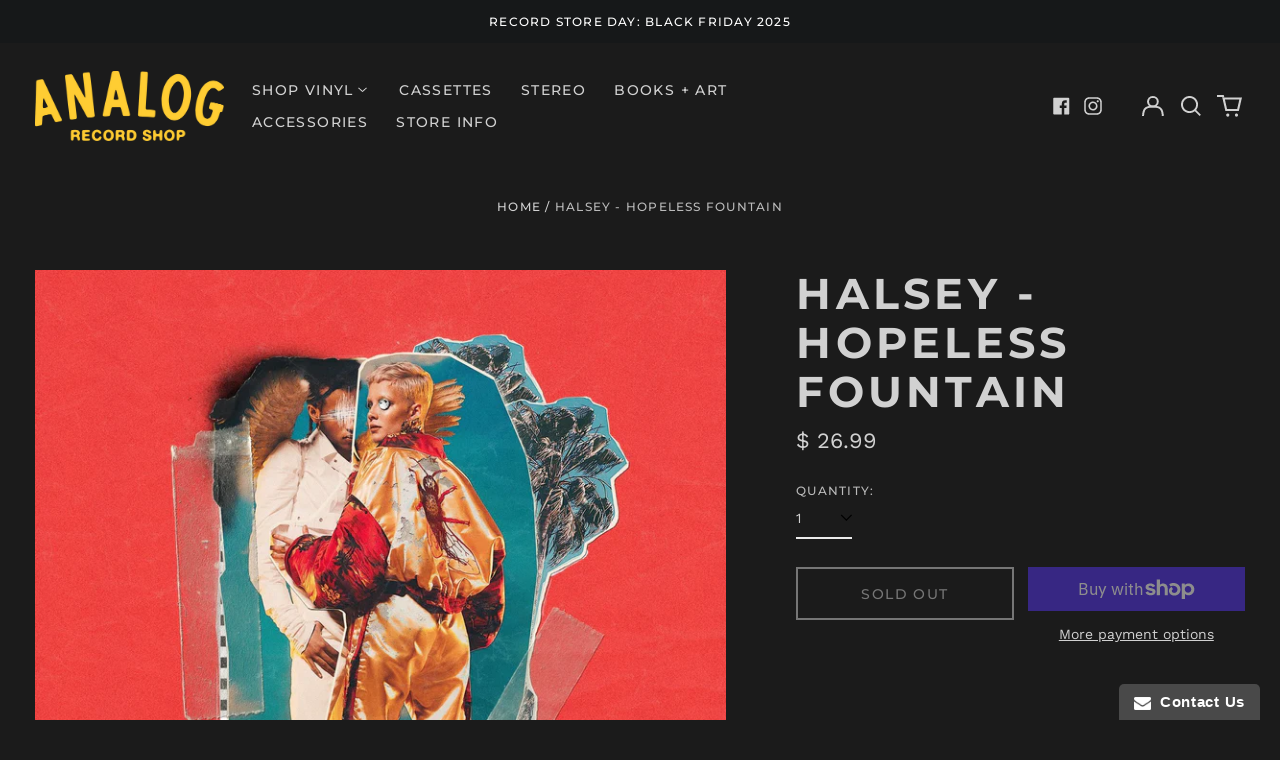

--- FILE ---
content_type: text/html; charset=utf-8
request_url: https://www.analogrecordshop.com//variants/39246425805/?section_id=store-availability
body_size: 372
content:
<div id="shopify-section-store-availability" class="shopify-section"><script type="application/json" data-availability-json>{
    "variant": 39246425805,
    
      "availability": {
        "closest_location": {
          "available": false,
          "pickup_text": "Pickup currently unavailable at <strong>Tustin</strong>",
          "pickup_time": "Usually ready in 2 hours",
          "modal_text": "Check availability at other stores"
        },
        "list": [
          {
              "available": false,
              "name": "Tustin",
              "text": "Pickup currently unavailable",
              "address": "<p>12872 Newport Ave<br>Tustin CA 92780<br>United States</p>",
              "phone": "7142657533"
            }
          
        ]
      }
    
  }
</script>
</div>